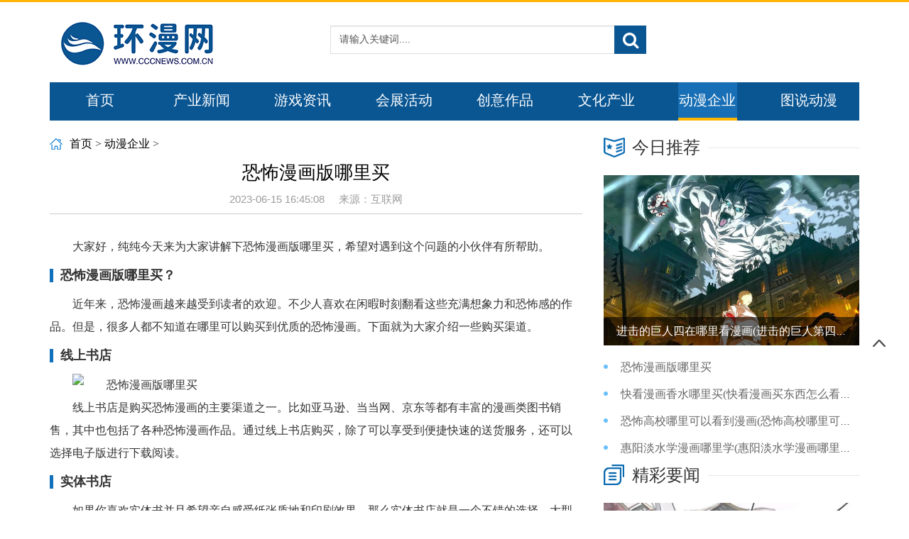

--- FILE ---
content_type: text/html
request_url: http://www.cccnews.com.cn/qiye/202306155600.html
body_size: 6494
content:
<!doctype html>
<html>
	<head>
		<meta charset="utf-8">
		<title>恐怖漫画版哪里买_环漫网</title>
		<meta name="keywords" content="恐怖,漫画,漫画版">
		<meta name="description" content="大家好，纯纯今天来为大家讲解下恐怖漫画版哪里买，希望对遇到这个问题的小伙伴有所帮助。恐怖漫画版哪里买？近年来，恐怖漫画越来越受到读者的欢迎。不少人喜欢在闲暇时刻">
		<meta name="viewport" content="width=device-width,initial-scale=1.0,maximum-scale=1.0,minimum-scale=1.0,user-scalable=no">
		<meta http-equiv="Cache-Control" content="no-transform" />
        <meta http-equiv="Cache-Control" content="no-siteapp" />
		<link href="/static/css/bootstrap.min.css" type="text/css" rel="stylesheet">
		<link href="/static/css/font-awesome.min.css" type="text/css" rel="stylesheet">
		<link href="/static/css/layui.css" rel="stylesheet">
		<link href="/static/css/base.css" type="text/css" rel="stylesheet">
		<script src="/static/js/jquery-3.3.1.min.js"></script>
		<script src="/static/js/bootstrap.min.js" type="text/javascript"></script>
		<script src="/static/js/common.js" type="text/javascript"></script>
		<link href="/static/css/news-detil.css" type="text/css" rel="stylesheet">
	</head>
	<body>
		<header>
			<div class="line-top" style="margin-bottom: 0;"></div>
			<div id="adTop" class="adTop"></div>
			<div class="main-top">
				<div class="container">
						<div class="col-md-4 col-sm-12">
							<div class="back visible-sm visible-xs">
								<a href="http://www.cccnews.com.cn"><i class="fa fa-home"></i></a>
							</div>
							<div class="navbar-right visible-sm visible-xs">

								<div id="userloginSM">
									<a href="#" title="注册"><i class="fa fa-pencil-square-o"></i></a>
									<a title="登录"><i class="fa fa-user-o"></i></a>
								</div>
							</div>
							<div class="title-pic"></div>
						</div>
						<div class="col-md-5 col-sm-12 hidden-xs">
							<div class="search">
								<form class="bs-example bs-example-form">
									<div class="input-group">
										<input type="text" class="form-control" name="searchKey" id="searchKey" value="请输入关键词....">
										<span class="input-group-btn">
											<button class="input-group-addon btn btn-default" type="button">
												<span class="fa fa-search"></span>
											</button>
										</span>
									</div>
								</form>
							</div>
						</div>
				</div>
			</div>
		</header>
		<div class="qr-code hidden-xs">
			<div class="dis-float">
				<a href="#">
					<div id="c" class="flo c"></div>
				</a>
			</div>
		</div>
		<div class="container">
			<nav class="navbar navbar-default" role="navigation">
				<div class="navbar-header">
					<span class="navbar-brand visible-xs"></span>
					<button type="button" class="navbar-toggle" data-toggle="collapse" data-target="#example-navbar-collapse">
						<span class="sr-only">切换导航</span>
						<span class="icon-bar"></span>
						<span class="icon-bar"></span>
						<span class="icon-bar"></span>
					</button>
				</div>
				<div class="navbar-collapse collapse" id="example-navbar-collapse">
					<ul class="nav navbar-nav">
						<li >
							<a href="http://www.cccnews.com.cn" target="">首页</a>
						</li>
																		<li >
							<a target="_blank" href="http://www.cccnews.com.cn/news/" title="产业新闻">产业新闻</a>
						</li>
												<li >
							<a target="_blank" href="http://www.cccnews.com.cn/zixun/" title="游戏资讯">游戏资讯</a>
						</li>
												<li >
							<a target="_blank" href="http://www.cccnews.com.cn/huizhan/" title="会展活动">会展活动</a>
						</li>
												<li >
							<a target="_blank" href="http://www.cccnews.com.cn/chuangyi/" title="创意作品">创意作品</a>
						</li>
												<li >
							<a target="_blank" href="http://www.cccnews.com.cn/wenhua/" title="文化产业">文化产业</a>
						</li>
												<li class="active">
							<a target="_blank" href="http://www.cccnews.com.cn/qiye/" title="动漫企业">动漫企业</a>
						</li>
												<li >
							<a target="_blank" href="http://www.cccnews.com.cn/photo/" title="图说动漫">图说动漫</a>
						</li>
																	</ul>
				</div>
			</nav>
		</div>
		<div class="container">
			<div class="row">
				<div class="col-md-8">
					<div class="dynamic-news">
						<div class="title title-noline homer-title">
							<div class="t-left">
								<span class="t-title t-homer"></span>
								<span class="homer-t"><a href="http://www.cccnews.com.cn">首页</a>&nbsp;&gt;&nbsp;<a href="http://www.cccnews.com.cn/qiye/">动漫企业</a> > </span>
							</div>
						</div>
						<!-- 文章标题 -->
						<div class="detil-new-title">
							<h1>恐怖漫画版哪里买</h1>
							<ul>
								<li>2023-06-15 16:45:08</li>
								<li>来源：互联网</li>
							</ul>
						</div>
						<div class="detil-new-cont" id="content">
							<p>大家好，纯纯今天来为大家讲解下恐怖漫画版哪里买，希望对遇到这个问题的小伙伴有所帮助。</p><h2>恐怖漫画版哪里买？</h2><p>近年来，恐怖漫画越来越受到读者的欢迎。不少人喜欢在闲暇时刻翻看这些充满想象力和恐怖感的作品。但是，很多人都不知道在哪里可以购买到优质的恐怖漫画。下面就为大家介绍一些购买渠道。</p><h2>线上书店</h2><p><img src="http://oss.fengying.com/499/manhua/dst_images/恐怖漫画版哪里买.png" alt="恐怖漫画版哪里买" title="恐怖漫画版哪里买"></p><p>线上书店是购买恐怖漫画的主要渠道之一。比如亚马逊、当当网、京东等都有丰富的漫画类图书销售，其中也包括了各种恐怖漫画作品。通过线上书店购买，除了可以享受到便捷快速的送货服务，还可以选择电子版进行下载阅读。</p><h2>实体书店</h2><p>如果你喜欢实体书并且希望亲自感受纸张质地和印刷效果，那么实体书店就是一个不错的选择。大型连锁书店如图书馆、文化用品店等都会有专门的漫画区域，并且会定期更新新出版的作品。</p><h2>二手市场</h2><p>对于经常收集漫画的朋友而言，在二手市场淘宝、闲鱼等平台上寻找已经下架或者罕见的作品也是一个不错的选择。虽然价格可能会比较高昂，但是如果你真正钟情于某个作者或者某个系列作品，这样也未尝不可。</p><h2>出版社直购</h2><p>最后一个建议是直接向相关出版社进行购买。例如著名恐怖漫画杂志《黑暗之家》就可以通过其官方网站进行订阅或者单册购买。通过此种方式既能保证正版商品质量，同时还能更好地支持作者和出版社运营。</p><p>以上便是关于恐怖漫画版哪里买的介绍，希望能对大家有所帮助！</p>						</div>
						<div class="detil-new-key">
    							<div class="entry-copyright">
    								郑重声明：本文版权归原作者所有，转载文章仅为传播更多信息之目的，如有侵权行为，请第一时间联系我们修改或删除，多谢。 
    							</div>
							</div>
						<div id="related">
							<h3>相关阅读</h3>
							<ul class="related_img">
                             
                            								<li>
								<a href="http://www.cccnews.com.cn/qiye/202306155580.html" target="_blank" title="惠与亚实漫画在哪里看(惠与亚实微博)">
								<img src="http://oss.fengying.com/499/manhua/dst_images/惠与亚实漫画在哪里看.png" alt="“惠与亚实漫画在哪里看(惠与亚实微博)" class="thumbnail">
								</a>
								<a href="http://www.cccnews.com.cn/qiye/202306155580.html" title="“惠与亚实漫画在哪里看(惠与亚实微博)" target="_blank">
								<h2>惠与亚实漫画在哪里看(惠与亚实微博)</h2>
								</a>
								</li>
																<li>
								<a href="http://www.cccnews.com.cn/wenhua/202306155579.html" target="_blank" title="快看里漫画哪里制作(快看怎么做漫画)">
								<img src="http://oss.fengying.com/499/manhua/dst_images/快看里漫画哪里制作.png" alt="“快看里漫画哪里制作(快看怎么做漫画)" class="thumbnail">
								</a>
								<a href="http://www.cccnews.com.cn/wenhua/202306155579.html" title="“快看里漫画哪里制作(快看怎么做漫画)" target="_blank">
								<h2>快看里漫画哪里制作(快看怎么做漫画)</h2>
								</a>
								</li>
																<li>
								<a href="http://www.cccnews.com.cn/chuangyi/202306155578.html" target="_blank" title="惊悚乐园漫画哪里能看(惊悚乐园动漫不更了怎么回事)">
								<img src="http://oss.fengying.com/499/manhua/dst_images/惊悚乐园漫画哪里能看.png" alt="“惊悚乐园漫画哪里能看(惊悚乐园动漫不更了怎么回事)" class="thumbnail">
								</a>
								<a href="http://www.cccnews.com.cn/chuangyi/202306155578.html" title="“惊悚乐园漫画哪里能看(惊悚乐园动漫不更了怎么回事)" target="_blank">
								<h2>惊悚乐园漫画哪里能看(惊悚乐园动漫不更了怎么回事)</h2>
								</a>
								</li>
																<li>
								<a href="http://www.cccnews.com.cn/huizhan/202306155577.html" target="_blank" title="拷贝漫画私信在哪里查看(拷贝漫画好用吗)">
								<img src="http://oss.fengying.com/499/manhua/dst_images/拷贝漫画私信在哪里查看.png" alt="“拷贝漫画私信在哪里查看(拷贝漫画好用吗)" class="thumbnail">
								</a>
								<a href="http://www.cccnews.com.cn/huizhan/202306155577.html" title="“拷贝漫画私信在哪里查看(拷贝漫画好用吗)" target="_blank">
								<h2>拷贝漫画私信在哪里查看(拷贝漫画好用吗)</h2>
								</a>
								</li>
																<li>
								<a href="http://www.cccnews.com.cn/zixun/202306155576.html" target="_blank" title="惠州哪里可以学画漫画(惠州专业画画培训哪家好)">
								<img src="http://oss.fengying.com/499/manhua/dst_images/惠州哪里可以学画漫画.png" alt="“惠州哪里可以学画漫画(惠州专业画画培训哪家好)" class="thumbnail">
								</a>
								<a href="http://www.cccnews.com.cn/zixun/202306155576.html" title="“惠州哪里可以学画漫画(惠州专业画画培训哪家好)" target="_blank">
								<h2>惠州哪里可以学画漫画(惠州专业画画培训哪家好)</h2>
								</a>
								</li>
																<li>
								<a href="http://www.cccnews.com.cn/news/202306155575.html" target="_blank" title="惠安哪里有漫画书店(惠安画画)">
								<img src="http://oss.fengying.com/499/manhua/dst_images/惠安哪里有漫画书店.png" alt="“惠安哪里有漫画书店(惠安画画)" class="thumbnail">
								</a>
								<a href="http://www.cccnews.com.cn/news/202306155575.html" title="“惠安哪里有漫画书店(惠安画画)" target="_blank">
								<h2>惠安哪里有漫画书店(惠安画画)</h2>
								</a>
								</li>
																<li>
								<a href="http://www.cccnews.com.cn/photo/202306155574.html" target="_blank" title="快递都去哪里了漫画(快递送哪去了)">
								<img src="http://oss.fengying.com/499/manhua/dst_images/快递都去哪里了漫画.png" alt="“快递都去哪里了漫画(快递送哪去了)" class="thumbnail">
								</a>
								<a href="http://www.cccnews.com.cn/photo/202306155574.html" title="“快递都去哪里了漫画(快递送哪去了)" target="_blank">
								<h2>快递都去哪里了漫画(快递送哪去了)</h2>
								</a>
								</li>
																<li>
								<a href="http://www.cccnews.com.cn/qiye/202306155573.html" target="_blank" title="惊奇先生漫画哪里更新(惊奇先生下拉6)">
								<img src="http://oss.fengying.com/499/manhua/dst_images/惊奇先生漫画哪里更新.png" alt="“惊奇先生漫画哪里更新(惊奇先生下拉6)" class="thumbnail">
								</a>
								<a href="http://www.cccnews.com.cn/qiye/202306155573.html" title="“惊奇先生漫画哪里更新(惊奇先生下拉6)" target="_blank">
								<h2>惊奇先生漫画哪里更新(惊奇先生下拉6)</h2>
								</a>
								</li>
								 
															</ul>
						</div>
						<div id="related">
							<h3>猜您喜欢</h3>
							<ul class="cnxh">
                             
                            								<li>
								<a href="http://www.cccnews.com.cn/wenhua/202306155572.html" title="“快看漫画账号在哪里查看(快看漫画会员账号密码怎么看)" target="_blank">快看漫画账号在哪里查看(快看漫画会员账号密码怎么看)</a>
								</li>          
                                								<li>
								<a href="http://www.cccnews.com.cn/chuangyi/202306155571.html" title="“护爱之剑漫画哪里看(守护之爱)" target="_blank">护爱之剑漫画哪里看(守护之爱)</a>
								</li>          
                                								<li>
								<a href="http://www.cccnews.com.cn/huizhan/202306155570.html" title="“惠阳淡水学漫画哪里好(惠阳淡水教育机构)" target="_blank">惠阳淡水学漫画哪里好(惠阳淡水教育机构)</a>
								</li>          
                                								<li>
								<a href="http://www.cccnews.com.cn/zixun/202306155569.html" title="“拷贝漫画解密工具在哪里(拷贝漫画官网密码)" target="_blank">拷贝漫画解密工具在哪里(拷贝漫画官网密码)</a>
								</li>          
                                								<li>
								<a href="http://www.cccnews.com.cn/news/202306155568.html" title="“快看漫画转盘抽奖在哪里(快看漫画抽奖活动)" target="_blank">快看漫画转盘抽奖在哪里(快看漫画抽奖活动)</a>
								</li>          
                                								<li>
								<a href="http://www.cccnews.com.cn/photo/202306155567.html" title="“扣扣漫画入口在哪里(扣扣漫画头像男生)" target="_blank">扣扣漫画入口在哪里(扣扣漫画头像男生)</a>
								</li>          
                                								<li>
								<a href="http://www.cccnews.com.cn/qiye/202306155566.html" title="“快看漫画预告哪里看(快看漫画漫剧在哪看)" target="_blank">快看漫画预告哪里看(快看漫画漫剧在哪看)</a>
								</li>          
                                								<li>
								<a href="http://www.cccnews.com.cn/wenhua/202306155565.html" title="“恐怖时代漫画从哪里看(恐怖时代激活妖魔)" target="_blank">恐怖时代漫画从哪里看(恐怖时代激活妖魔)</a>
								</li>          
                                								<li>
								<a href="http://www.cccnews.com.cn/chuangyi/202306155564.html" title="“恐龙漫画哪里有霸王龙的图(恐龙漫画恐龙王国图片)" target="_blank">恐龙漫画哪里有霸王龙的图(恐龙漫画恐龙王国图片)</a>
								</li>          
                                								<li>
								<a href="http://www.cccnews.com.cn/huizhan/202306155563.html" title="“快看漫画限时免费哪里看(快看漫画限免卡能看哪些漫画)" target="_blank">快看漫画限时免费哪里看(快看漫画限免卡能看哪些漫画)</a>
								</li>          
                                								<li>
								<a href="http://www.cccnews.com.cn/zixun/202306155562.html" title="“怀旧漫画哪里可以看全集(怀旧漫画哪里可以看全集啊)" target="_blank">怀旧漫画哪里可以看全集(怀旧漫画哪里可以看全集啊)</a>
								</li>          
                                								<li>
								<a href="http://www.cccnews.com.cn/news/202306155561.html" title="“惊悚游戏哪里下载好看漫画(惊悚游戏免费阅读)" target="_blank">惊悚游戏哪里下载好看漫画(惊悚游戏免费阅读)</a>
								</li>          
                                								<li>
								<a href="http://www.cccnews.com.cn/qiye/202306155560.html" title="“恐龙快打漫画哪里看(恐龙快打漫画哪里看全集)" target="_blank">恐龙快打漫画哪里看(恐龙快打漫画哪里看全集)</a>
								</li>          
                                								<li>
								<a href="http://www.cccnews.com.cn/wenhua/202306155559.html" title="“恐怖教育书店在哪里看漫画(恐怖教室阅读)" target="_blank">恐怖教育书店在哪里看漫画(恐怖教室阅读)</a>
								</li>          
                                								<li>
								<a href="http://www.cccnews.com.cn/chuangyi/202306155558.html" title="“拷贝漫画哪里能看(拷贝漫画哪里能看全集)" target="_blank">拷贝漫画哪里能看(拷贝漫画哪里能看全集)</a>
								</li>          
                                								<li>
								<a href="http://www.cccnews.com.cn/huizhan/202306155557.html" title="“拷贝漫画哪里看全集(拷贝漫画108)" target="_blank">拷贝漫画哪里看全集(拷贝漫画108)</a>
								</li>          
                                                                							</ul>
						</div>
					</div>
				</div>
							<div class="col-md-4">
					<div class="szxw">
						<div class="title">
							<div class="t-left">
								<span class="t-title t-zt t-zc"></span>
								<span class="new">今日推荐</span>
							</div>
						</div>
						<div class="project">
                                                        							<div class="image-scale-1 souc-pic" style="background-image: url(http://www.cccnews.com.cn/uploadfile/2023/0530/20230530054559480.jpg);">
								<div class="pic-caption">
									<span class="pic-title">
										<a href="http://www.cccnews.com.cn/news/202305301275.html" target="_blank" title="进击的巨人四在哪里看漫画(进击的巨人第四季播到漫画哪里)">进击的巨人四在哪里看漫画(进击的巨人第四季播到漫画哪里)</a>
									</span>
								</div>
								<a href="http://www.cccnews.com.cn/news/202305301275.html" target="_blank" title="进击的巨人四在哪里看漫画(进击的巨人第四季播到漫画哪里)">
									<div class="padd-pointer"></div>
								</a>
							</div>
																				</div>
						<div class="dist">
                         
                        							<div>
								<span>
									<a href="http://www.cccnews.com.cn/qiye/202306155600.html" target="_blank" title="恐怖漫画版哪里买">恐怖漫画版哪里买</a>
								</span>
							</div>
														<div>
								<span>
									<a href="http://www.cccnews.com.cn/wenhua/202306155599.html" target="_blank" title="快看漫画香水哪里买(快看漫画买东西怎么看物流)">快看漫画香水哪里买(快看漫画买东西怎么看物流)</a>
								</span>
							</div>
														<div>
								<span>
									<a href="http://www.cccnews.com.cn/chuangyi/202306155598.html" target="_blank" title="恐怖高校哪里可以看到漫画(恐怖高校哪里可以看到漫画全集)">恐怖高校哪里可以看到漫画(恐怖高校哪里可以看到漫画全集)</a>
								</span>
							</div>
														<div>
								<span>
									<a href="http://www.cccnews.com.cn/huizhan/202306155597.html" target="_blank" title="惠阳淡水学漫画哪里学(惠阳淡水学漫画哪里学的多)">惠阳淡水学漫画哪里学(惠阳淡水学漫画哪里学的多)</a>
								</span>
							</div>
														<div>
								<span>
									<a href="http://www.cccnews.com.cn/zixun/202306155596.html" target="_blank" title="拷贝漫画的广告下载在哪里(拷贝漫画app在哪下)">拷贝漫画的广告下载在哪里(拷贝漫画app在哪下)</a>
								</span>
							</div>
														<div>
								<span>
									<a href="http://www.cccnews.com.cn/news/202306155595.html" target="_blank" title="恐怖漫画书在哪里(漫画恐怖)">恐怖漫画书在哪里(漫画恐怖)</a>
								</span>
							</div>
														<div>
								<span>
									<a href="http://www.cccnews.com.cn/photo/202306155594.html" target="_blank" title="恐龙漫画在哪里看呀(恐龙漫画书免费观看)">恐龙漫画在哪里看呀(恐龙漫画书免费观看)</a>
								</span>
							</div>
														<div>
								<span>
									<a href="http://www.cccnews.com.cn/qiye/202306155593.html" target="_blank" title="快看里面的漫画哪里有资源(快看漫画在哪里看)">快看里面的漫画哪里有资源(快看漫画在哪里看)</a>
								</span>
							</div>
														<div>
								<span>
									<a href="http://www.cccnews.com.cn/wenhua/202306155592.html" target="_blank" title="惠阳接漫画睫毛哪里好点(惠州美睫培训学校)">惠阳接漫画睫毛哪里好点(惠州美睫培训学校)</a>
								</span>
							</div>
														<div>
								<span>
									<a href="http://www.cccnews.com.cn/chuangyi/202306155591.html" target="_blank" title="快看漫画里心愿在哪里(快看漫画心愿蛋活动时间)">快看漫画里心愿在哪里(快看漫画心愿蛋活动时间)</a>
								</span>
							</div>
																				</div>
					</div>
					<div class="zt">
						<div class="title">
							<div class="t-left">
								<span class="t-title t-zt"></span>
								<span class="new">精彩要闻</span>
							</div>
						</div>
						<div class="project">
                                                							<div class="image-scale-1 souc-pic" style="background-image: url(http://www.cccnews.com.cn/uploadfile/2023/0530/20230530054505142.jpg);">
								<div class="pic-caption">
									<span class="pic-title">
										<a href="http://www.cccnews.com.cn/chuangyi/202305301244.html" target="_blank" title="镜面骑士哪里可以看漫画(假面骑士镜飞彩图片)">镜面骑士哪里可以看漫画(假面骑士镜飞彩图片)</a>
									</span>
								</div>
								<a href="http://www.cccnews.com.cn/chuangyi/202305301244.html" target="_blank" title="镜面骑士哪里可以看漫画(假面骑士镜飞彩图片)">
									<div class="padd-pointer"></div>
								</a>
							</div>
																				</div>
						<div class="dist zt-d">
                             
                            							<div>
								<span>
									<a href="http://www.cccnews.com.cn/huizhan/202306155590.html" target="_blank" title="快递骑士漫画在哪里看(快递骑士下载)">快递骑士漫画在哪里看(快递骑士下载)</a>
								</span>
							</div>
														<div>
								<span>
									<a href="http://www.cccnews.com.cn/zixun/202306155589.html" target="_blank" title="恐怖有声漫画哪里有素材(恐怖有声)">恐怖有声漫画哪里有素材(恐怖有声)</a>
								</span>
							</div>
														<div>
								<span>
									<a href="http://www.cccnews.com.cn/news/202306155588.html" target="_blank" title="怀集哪里有学漫画班(怀集有哪些教育机构)">怀集哪里有学漫画班(怀集有哪些教育机构)</a>
								</span>
							</div>
														<div>
								<span>
									<a href="http://www.cccnews.com.cn/photo/202306155587.html" target="_blank" title="怀化哪里有漫画卖(怀化哪里有画材卖)">怀化哪里有漫画卖(怀化哪里有画材卖)</a>
								</span>
							</div>
														<div>
								<span>
									<a href="http://www.cccnews.com.cn/qiye/202306155586.html" target="_blank" title="恐怖木偶哪里看漫画全集(恐怖木偶大结局)">恐怖木偶哪里看漫画全集(恐怖木偶大结局)</a>
								</span>
							</div>
														<div>
								<span>
									<a href="http://www.cccnews.com.cn/wenhua/202306155585.html" target="_blank" title="快读小说漫画在哪里看(快读小说漫画在哪里看啊)">快读小说漫画在哪里看(快读小说漫画在哪里看啊)</a>
								</span>
							</div>
														<div>
								<span>
									<a href="http://www.cccnews.com.cn/chuangyi/202306155584.html" target="_blank" title="惠州漫画睫毛店地址在哪里(惠州漫展在哪里)">惠州漫画睫毛店地址在哪里(惠州漫展在哪里)</a>
								</span>
							</div>
														<div>
								<span>
									<a href="http://www.cccnews.com.cn/huizhan/202306155583.html" target="_blank" title="拷贝漫画搜索在哪里(拷贝漫画app怎么搜索)">拷贝漫画搜索在哪里(拷贝漫画app怎么搜索)</a>
								</span>
							</div>
														<div>
								<span>
									<a href="http://www.cccnews.com.cn/zixun/202306155582.html" target="_blank" title="恐龙漫画哪里看(恐龙漫画全集)">恐龙漫画哪里看(恐龙漫画全集)</a>
								</span>
							</div>
														<div>
								<span>
									<a href="http://www.cccnews.com.cn/news/202306155581.html" target="_blank" title="快看漫画魔法水在哪里(漫画魔法书)">快看漫画魔法水在哪里(漫画魔法书)</a>
								</span>
							</div>
																				</div>
					</div>
					<div class="news-det-gov">
						<div class="title">
							<div class="t-left">
								<span class="t-title t-zc"></span>
								<span class="new">热门文章</span>
							</div>
						</div>
						<div class="gov">
                                                        							<div>
								<span>
									<a href="http://www.cccnews.com.cn/qiye/202306093833.html" target="_blank" title="火影福利的漫画哪里看(火影忍者中福利)">火影福利的漫画哪里看(火影忍者中福利)</a>
								</span>
							</div>
														<div>
								<span>
									<a href="http://www.cccnews.com.cn/qiye/202306042100.html" target="_blank" title="花吻在上漫画哪里看">花吻在上漫画哪里看</a>
								</span>
							</div>
														<div>
								<span>
									<a href="http://www.cccnews.com.cn/qiye/202305301166.html" target="_blank" title="降世神通漫画可以在哪里买">降世神通漫画可以在哪里买</a>
								</span>
							</div>
														<div>
								<span>
									<a href="http://www.cccnews.com.cn/qiye/202306093613.html" target="_blank" title="甲醛哪里有孩子漫画(甲醛在哪儿)">甲醛哪里有孩子漫画(甲醛在哪儿)</a>
								</span>
							</div>
														<div>
								<span>
									<a href="http://www.cccnews.com.cn/qiye/202306083386.html" target="_blank" title="皇家仆人漫画哪里(皇家仆人漫画完整整)">皇家仆人漫画哪里(皇家仆人漫画完整整)</a>
								</span>
							</div>
														<div>
								<span>
									<a href="http://www.cccnews.com.cn/qiye/20230530328.html" target="_blank" title="黑卡漫画到小说哪里(黑卡漫画完结)">黑卡漫画到小说哪里(黑卡漫画完结)</a>
								</span>
							</div>
														<div>
								<span>
									<a href="http://www.cccnews.com.cn/qiye/202306042193.html" target="_blank" title="绝世唐门哪里看得最多漫画(在哪里可以看到绝世唐门漫画)">绝世唐门哪里看得最多漫画(在哪里可以看到绝世唐门漫画)</a>
								</span>
							</div>
														<div>
								<span>
									<a href="http://www.cccnews.com.cn/qiye/202306124573.html" target="_blank" title="汉化版漫画在哪里看全集(汉化版漫画在哪里看全集啊)">汉化版漫画在哪里看全集(汉化版漫画在哪里看全集啊)</a>
								</span>
							</div>
														<div>
								<span>
									<a href="http://www.cccnews.com.cn/qiye/202306042326.html" target="_blank" title="肯德基漫画西游哪里有卖(肯德基广告西游记加快版)">肯德基漫画西游哪里有卖(肯德基广告西游记加快版)</a>
								</span>
							</div>
														<div>
								<span>
									<a href="http://www.cccnews.com.cn/qiye/20230530860.html" target="_blank" title="黑白恋人在哪里看漫画(黑白恋人在哪里看漫画啊)">黑白恋人在哪里看漫画(黑白恋人在哪里看漫画啊)</a>
								</span>
							</div>
																				</div>
					</div>
					<div class="news-det-gov">
						<div class="title">
							<div class="t-left">
								<span class="t-title t-zc t-ck"></span>
								<span class="new">随机推荐</span>
							</div>
						</div>
						<div class="gov">
                                                        							<div>
								<span>
									<a href="http://www.cccnews.com.cn/qiye/202306062753.html" target="_blank" title="精子侠漫画原版哪里看">精子侠漫画原版哪里看</a>
								</span>
							</div>
														<div>
								<span>
									<a href="http://www.cccnews.com.cn/qiye/202306155386.html" target="_blank" title="教育漫画在哪里可以看全集(教育漫画在哪里可以看全集视频)">教育漫画在哪里可以看全集(教育漫画在哪里可以看全集视频)</a>
								</span>
							</div>
														<div>
								<span>
									<a href="http://www.cccnews.com.cn/qiye/20230530888.html" target="_blank" title="韩国漫画在哪里看知乎(韩国漫画在哪里看知乎全集)">韩国漫画在哪里看知乎(韩国漫画在哪里看知乎全集)</a>
								</span>
							</div>
														<div>
								<span>
									<a href="http://www.cccnews.com.cn/qiye/202306114253.html" target="_blank" title="火影九尾娘化漫画哪里有(九尾娘化图)">火影九尾娘化漫画哪里有(九尾娘化图)</a>
								</span>
							</div>
														<div>
								<span>
									<a href="http://www.cccnews.com.cn/qiye/202306052633.html" target="_blank" title="禁播的漫画哪里能看(被禁的漫画怎么看)">禁播的漫画哪里能看(被禁的漫画怎么看)</a>
								</span>
							</div>
														<div>
								<span>
									<a href="http://www.cccnews.com.cn/qiye/202306073160.html" target="_blank" title="皇家执事漫画哪里可以看(皇家执事漫画在哪个漫画app可以看)">皇家执事漫画哪里可以看(皇家执事漫画在哪个漫画app可以看)</a>
								</span>
							</div>
														<div>
								<span>
									<a href="http://www.cccnews.com.cn/qiye/202306052553.html" target="_blank" title="看漫画在哪里看免费的(在哪里看漫画免费哪个软件)">看漫画在哪里看免费的(在哪里看漫画免费哪个软件)</a>
								</span>
							</div>
														<div>
								<span>
									<a href="http://www.cccnews.com.cn/qiye/202306042066.html" target="_blank" title="胶衣人漫画哪里看(胶衣cos各种哔哩图片)">胶衣人漫画哪里看(胶衣cos各种哔哩图片)</a>
								</span>
							</div>
														<div>
								<span>
									<a href="http://www.cccnews.com.cn/qiye/202306083340.html" target="_blank" title="画漫画往哪里发(漫画作品发在哪个平台)">画漫画往哪里发(漫画作品发在哪个平台)</a>
								</span>
							</div>
														<div>
								<span>
									<a href="http://www.cccnews.com.cn/qiye/202306083360.html" target="_blank" title="画漫画哪里培训好点(学画漫画培训班)">画漫画哪里培训好点(学画漫画培训班)</a>
								</span>
							</div>
																				</div>
					</div>
				</div>			</div>
		</div>
			<div class="base">
			<div class="container">
				<div class="message">
					<div class="about">
						<ul>
							<li><a href="#" target="_blank">关于我们</a></li>
							<li><a href="#" target="_blank">法律声明</a></li>
							<li><a href="#" target="_blank">联系我们</a></li>
							<li><a href="#" target="_blank">咨询与建议</a></li>
						</ul>
					</div>
					<div class="two">
						<ul>
							<li>Copyright ©2023 <a href="http://www.cccnews.com.cn" target="_blank">环漫网</a> All Rights Reserved</li>
						</ul>
					</div>
				</div>
			</div>
		</div>
     <script>
    (function(){
        var bp = document.createElement('script');
        var curProtocol = window.location.protocol.split(':')[0];
        if (curProtocol === 'https') {
            bp.src = 'http://zz.bdstatic.com/linksubmit/push.js';
        }
        else {
            bp.src = 'http://push.zhanzhang.baidu.com/push.js';
        }
        var s = document.getElementsByTagName("script")[0];
        s.parentNode.insertBefore(bp, s);
    })();
</script>	<script defer src="https://static.cloudflareinsights.com/beacon.min.js/vcd15cbe7772f49c399c6a5babf22c1241717689176015" integrity="sha512-ZpsOmlRQV6y907TI0dKBHq9Md29nnaEIPlkf84rnaERnq6zvWvPUqr2ft8M1aS28oN72PdrCzSjY4U6VaAw1EQ==" data-cf-beacon='{"version":"2024.11.0","token":"7bdfdc669bed4f65b12e7511aa8cb7bc","r":1,"server_timing":{"name":{"cfCacheStatus":true,"cfEdge":true,"cfExtPri":true,"cfL4":true,"cfOrigin":true,"cfSpeedBrain":true},"location_startswith":null}}' crossorigin="anonymous"></script>
</body>
</html>

--- FILE ---
content_type: text/css
request_url: http://www.cccnews.com.cn/static/css/base.css
body_size: 5697
content:
html{height:100%}
textarea{resize:none}
.clearfix::after,.clearfix::before{content:"";display:block;width:0;height:0}
.clearfix::after{clear:both}
.hot ul{list-style:none}
ul{margin-top:0;margin-bottom:10px}
a{text-decoration:none;color:#000}
a:active,a:hover{text-decoration:none;cursor:pointer;outline:0;color:#029bdf;text-decoration:none!important}
@media (max-width:992px){header .back{float:left}
header .back i{float:left;height:30px;line-height:30px;font-size:22px;color:#888}
header .navbar-right{overflow:hidden;float:right}
header .navbar-right a{float:right;margin-right:20px;height:30px;line-height:30px;font-size:18px;color:#888}
header .navbar-right a>i{line-height:30px}
header .navbar-right a:first-child{margin-right:5px}
}
.i-username{background:url(../images/username.png) no-repeat;background-size:100% 100%}
.i-password{background:url(../images/password.png) no-repeat;background-size:100% 100%}
.i-collection{background:url(../images/collection.png) no-repeat;background-size:100% 100%}
.i-history{background:url(../images/history.png) no-repeat;background-size:100% 100%}
.i-install{background:url(../images/install.png) no-repeat;background-size:100% 100%}
.i-article{background:url(../images/article.png) no-repeat;background-size:100% 100%}
.i-record{background:url(../images/record.png) no-repeat;background-size:100% 100%}
.line-top{height:3px;background-color:#ffb400}
.title-logo{float:left;margin:14px 0;height:39px;width:70px;background:url(../images/logo.png) no-repeat;width:70px}
.title-pic{margin-top:-6px;width:100%;height:63px;background:url(../images/logobig.png) no-repeat left}
.title-button{height:40px;float:right}
.title-button-login{width:130px}
.title-button .button{text-decoration:none;float:left;padding-top:10px;text-align:center;height:100%;color:#888;margin:0 0 0 20px}
.title-button .olderVersion{width:80px;border-radius:2px;background-color:#1db5a8;color:#fff;margin-left:15px}
@media (max-width:1200px){.title-button .olderVersion{margin-top:5px;padding-top:5px;width:63px;height:30px}
}
.title-button .button-login{width:100%}
.title-button .button:hover{color:#0078e7}
.title-button .olderVersion:hover{color:#fff}
.title-button .button>i{margin-right:4px}
.button>span{font-size:13px}
.search{margin:0;padding:0}
.input-group .form-control{border-radius:0;height:40px;border-left:1px solid #dedede;border-top:1px solid #dedede;border-bottom:1px solid #dedede}
.input-group .btn{border-radius:0;width:45px;height:40px;border:none;color:#fff;font-size:16px;background-color:#4fb9e6}
.input-group .input-group-addon{margin:0;padding:0;background-color:#0a5693;border:none;color:#fff;font-size:24px}
.hot{font-size:14px;font-family:'microsoft yahei'}
.hot span{float:left;line-height:12px}
.hot ul{list-style:none}
.hot li{float:left;border-right:1px solid #999;padding-right:10px;padding-left:10px;height:14px;line-height:14px}
.hot li>a{color:#000}
.hot ul :first-child{padding-left:0}
.hot ul :last-child{padding-right:0;border-right:0 solid #999}
@media (min-width:768px) and (max-width:991px){.title-button{width:100%;height:40px;background-color:#fff;float:left;border:none;text-align:center}
.title-pic{margin:0;margin-bottom:10px;height:30px;background:url(../images/logokepuSmall.png) no-repeat center}
}
@media (min-width:479px) and (max-width:767px){.title-pic{overflow:hidden;margin:0;margin-bottom:10px;width:auto;height:30px;background:url(../images/logokepuSmall.png) no-repeat center}
}
@media (max-width:479px){.title-pic{overflow:hidden;margin:0;margin-bottom:10px;width:auto;height:30px;background:url(../images/logokepuSmall.png) no-repeat center}
}
.main-top{padding-top:33px}
@media (max-width:992px){.main-top{padding-top:10px}
}
.navbar{margin-top:23px;background-color:#0a5693;border:none;padding:0;border-radius:0}
.navbar-default{margin-bottom:23px;height:auto;min-height:0}
.navbar-default .collapse{margin:0;padding:0}
.navbar-collapse{margin:0;padding:0;width:100%}
.collapse .nav{display:flex;width:100%}
@media (max-width:767px){.collapse .nav{display:block}
}
.navbar-default .navbar-header .navbar-brand{color:#fff}
.navbar-default .navbar-nav>li{flex:1;padding:0 30px;text-align:center}
@media (max-width:1200px){.navbar-default .navbar-nav>li{padding:0 24px}
}
@media (max-width:992px){.navbar-default .navbar-nav>li{padding:0 12px}
}
.navbar-default .navbar-nav>li>a{padding:15px 0;border-bottom:4px solid transparent;box-sizing:border-box;-webkit-box-sizing:border-box;color:#fff;font-size:20px;font-family:'microsoft yahei'}
@media (max-width:992px){.navbar-default .navbar-nav>li>a{padding:5px 0;border-bottom:2px solid transparent;font-size:18px;line-height:20px}
}
.navbar-default .navbar-nav>li>a:focus,.navbar-default .navbar-nav>li>a:hover{border-bottom-color:#ffb400;background-color: #186fb5;color:#fff}
.navbar-default .navbar-nav>.active>a,.navbar-default .navbar-nav>.active>a:focus,.navbar-default .navbar-nav>.active>a:hover{border-bottom-color:#ffb400;color:#fff;background-color:#186fb5}
.navbar-brand{position:absolute;z-index:50;display:none;width:150px;font-size:18px;text-decoration:none;font-weight:700;font-family:'microsoft yahei'}
.navbar-default .navbar-toggle{border-color:#fff}
.navbar-default .navbar-toggle:focus,.navbar-default .navbar-toggle:hover{background-color:#fff}
.navbar-default .navbar-toggle .icon-bar{background-color:#fff}
.navbar-default .navbar-toggle:focus .icon-bar,.navbar-default .navbar-toggle:hover .icon-bar{background-color:#0078e7}
.son-nav{margin-bottom:50px;background-color:#c2ebff}
.son-nav>ul{overflow:hidden;padding:0;margin:0;height:43px;list-style:none}
@media (max-width:992px){.son-nav>ul{height:30px}
}
.son-nav>ul>li{float:left;min-width:70px;height:43px;text-align:center}
@media (max-width:992px){.son-nav>ul>li{min-width:0;height:30px}
}
.son-nav>ul>li>a{display:block;padding:0 20px;line-height:43px;color:#094078}
@media (max-width:992px){.son-nav>ul>li>a{padding:0 10px;line-height:30px}
}
.son-nav>ul .son-nav-pic{width:191px;background:url(../images/son-nav.png) no-repeat}
@media (max-width:992px){.son-nav>ul .son-nav-pic{width:133px;background-image:url(../images/son-nav-l.png)}
}
.son-nav>ul>li>a:hover{color:#fff}
.navbar-nav{margin:0 0}
@media (max-width:767px){.main-top{padding-top:10px}
.navbar{margin-top:0;margin:0 -15px}
.navbar-default{margin-bottom:10px}
.son-nav{margin:0 -15px}
}
.carousel{height:100%;width:100%}
.carousel-inner{height:100%;width:100%}
.carousel-inner .item{height:100%;width:100%;background-color:#eee;background-image:url(../images/noPicture.jpg);background-size:cover;text-align:center;background-repeat:no-repeat;background-position:center;overflow:hidden}
.item>a{display:block;height:100%;width:100%}
@media (min-width:1200px){.navbar-toggle{display:none}
}
.carousel-indicators{margin-bottom:25px;letter-spacing:10px;-webkit-user-select:none;-moz-user-select:none;-ms-user-select:none;user-select:none}
.carousel-indicators li{border:none;height:12px;width:12px;background-color:#fff}
.carousel-indicators li.active{margin:1px;height:12px;width:12px;background-color:#ffb400}
.carousel-control.left,.carousel-control.right{width:40px;height:40px;top:45%;background:0 0;background-color:rgba(7,17,27,.6);font-size:64px;line-height:30px}
.carousel-caption{overflow:hidden;white-space:nowrap;text-overflow:ellipsis;position:absolute;padding:0;padding-left:16px;margin:0;left:0;bottom:0;width:100%;text-align:left;font-size:18px;background-color:rgba(0,0,0,.6)}
.carousel-caption .carousel-title>a{position:relative;color:#fff;font-size:18px;line-height:47px;font-family:'microsoft yahei'}
@media (max-width:992px){.carousel-caption .carousel-title>a{font-size:16px;line-height:30px}
}
.title{position:relative;height:30px;margin-bottom:24px;background:url(../images/t-line.png) repeat-x 0 15px}
.title-noline{background:0 0}
.title .new{padding-right:10px;overflow:hidden;white-space:nowrap;text-overflow:ellipsis;max-width:92%;line-height:30px;height:30px;font-size:24px;color:#333;float:left;font-family:'microsoft yahei'}
.title .t-left{float:left;max-width:98%;background-color:#fff}
.title .t-right>a{font-family:'microsoft yahei';font-size:14px;line-height:30px;float:right;color:#7b7878;background-color:#fff;padding-left:10px}
.title .t-right>a:hover{color:#0568b0}
.t-left .t-title{height:30px;width:40px;float:left;background-repeat:no-repeat;background-size:30px 30px;background-position:left}
@media (max-width:992px){.t-left .t-title{height:20px;width:30px;background-size:20px 20px}
}
.t-left .t-zt{background-image:url(../images/t-zt.png)}
.t-left .t-zc{background-image:url(../images/t-zc.png)}
.t-left .t-class{background-image:url(../images/t-class.png)}
.t-left .t-zb{background-image:url(../images/t-zb.png)}
.t-left .t-video{background-image:url(../images/t-video.png)}
.t-left .t-jlp{background-image:url(../images/t-jlp.png)}
.t-left .t-famous{background-image:url(../images/t-famous.png)}
.t-left .t-news{background-image:url(../images/t-news.png)}
.t-left .t-zp{background-image:url(../images/t-zp.png)}
.t-left .t-micro{background-image:url(../images/t-micro.png)}
.t-left .t-hp{background-image:url(../images/t-hp.png)}
.t-left .t-school{background-image:url(../images/t-school.png)}
.t-left .t-home{background-image:url(../images/t-home.png)}
.t-left .t-ck{background-image:url(../images/t-ck.png)}
.t-left .t-book{background-image:url(../images/t-book.png)}
.t-left .t-base{background-image:url(../images/t-base.png)}
.t-left .t-town{background-image:url(../images/t-town.png)}
.t-left .t-dnew{background-image:url(../images/t-dnew.png)}
.t-left .t-paper{background-image:url(../images/t-paper.png)}
.t-left .t-anecdote{background-image:url(../images/t-anecdote.png)}
.t-left .t-QA{background-image:url(../images/t-QA.png)}
.t-left .t-ds{background-image:url(../images/t-ds.png)}
.t-left .t-homer{background-image:url(../images/homer.png)}
@media (max-width:767px){.title{height:20px;margin-bottom:10px;background:url(../images/t-line.png) repeat-x 0 10px}
.title .new{padding-right:4px;line-height:20px;font-size:18px}
.title .t-right>a{font-size:14px;line-height:20px}
}
@media (max-width:479px){.title .new{max-width:86%}
}
.homer-title{height:18px;margin-bottom:18px;background:0 0}
.homer-title .t-left .t-title{height:20px;width:28px;float:left;background-repeat:no-repeat;background-size:18px 16px;background-position:left}
.homer-title .t-left .homer-t{padding-right:10px;line-height:20px;height:20px;font-size:16px;color:#333;float:left;font-family:'microsoft yahei'}
@media (max-width:767px){.homer-title .t-left .homer-t{padding-right:4px}
}
.image-scale-1{width:100%;padding-top:66.6666666666666666666%;background-color:#eee;background-image:url(../images/noPicture.jpg);background-size:cover;text-align:center;background-repeat:no-repeat;background-position:center;overflow:hidden}
.image-scale-2{height:0;width:100%;padding-top:56.25%;background-color:#eee;background-image:url(../images/noPicture.jpg);background-size:cover;text-align:center;background-repeat:no-repeat;background-position:center;overflow:hidden}
.padd-pointer{position:absolute;bottom:0;left:0;top:0;width:100%;height:100%}
.digital{margin-bottom:24px;padding-top:122%;border:1px solid #d2d2d2;overflow:hidden;width:100%;height:0;background-repeat:no-repeat;background-size:contain;background-position:center}
.zt{position:relative;width:100%;margin-bottom:30px}
@media (max-width:767px){.zt{margin-bottom:0}
}
.index-zt{margin-bottom:5px}
.szxw .project,.zt .project{position:relative;margin-bottom:6px;height:auto;width:100%}
.szxw .pic-caption .pic-title>a{font-size:16px}
.project .section-special-wrapper{width:100%;height:100%}
.special-caption{position:absolute;left:0;bottom:0;overflow:hidden;white-space:nowrap;text-overflow:ellipsis;padding:0 16px;margin:0;width:100%;font-size:16px;font-family:'microsoft yahei';background-color:rgba(0,0,0,.6);color:#fff}
@media (max-width:767px){.special-caption{padding:0 6px}
}
.special-caption .special-title>a{position:relative;color:#fff;font-size:16px;line-height:32px}
.news-det-gov .title{margin-bottom:15px}
@media (max-width:767px){.news-det-gov .title{margin-bottom:10px}
}
.gov{width:100%;margin-bottom:20px}
@media (max-width:767px){.gov{margin-bottom:15px}
}
.gov div{overflow:hidden;white-space:nowrap;text-overflow:ellipsis;background-color:transparent;border-bottom:1px solid #e9e8e8}
.gov div span>a{color:#666;font-size:16px;background-image:url(../images/gov.png);background-repeat:no-repeat;background-position:0 4px;padding-left:24px;line-height:48px}
@media (max-width:767px){.gov div span>a{padding-left:16px;line-height:30px}
}
.gov div span>a:hover{color:#0568b0}
.dist{width:100%;margin-top:12px;margin-bottom:12px;overflow:hidden}
@media (max-width:767px){.dist{margin-top:0;margin-bottom:10px}
}
.dist div{overflow:hidden;white-space:nowrap;text-overflow:ellipsis}
.dist div>span{padding-right:10px;position:relative;background-image:url(../images/cir.png);background-repeat:no-repeat;background-position:0 4px;line-height:38px;padding-left:24px}
@media (max-width:767px){.dist div>span{line-height:30px;padding-left:16px}
}
.dist div>span>a{color:#666;font-size:16px;font-family:'microsoft yahei'}
.dist div>span>a:hover{color:#0568b0}
.zt-d{margin-bottom:0}
.zbwsp{width:100%;margin-bottom:28px}
@media (max-width:767px){.zbwsp{margin-bottom:10px}
}
.zbwsp div{padding-left:34px;line-height:38px;overflow:hidden;white-space:nowrap;text-overflow:ellipsis;background-image:url(../images/v7.png);background-position:0 center;background-repeat:no-repeat}
.zbwsp div span>a{color:#666;font-size:16px;font-family:'microsoft yahei'}
@media (max-width:767px){.zbwsp div{padding-left:24px;line-height:30px}
}
.zbwsp div span>a:hover{color:#0568b0}
.zbwsp.jlp-index{margin:0}
.zbwsp.jlp-index div span>a{line-height:42px}
@media (max-width:767px){.zbwsp.jlp-index div span>a{line-height:30px}
}
.media-v{position:relative;margin-bottom:30px}
@media (max-width:767px){.media-v{margin-bottom:10px}
}
.media-object-v{background-image:url(../images/v1.png)}
.media-body-v{overflow:hidden;white-space:nowrap;text-overflow:ellipsis;height:35px}
.media-body-v>a{line-height:30px;font-size:16px;font-family:'microsoft yahei';color:#000}
.media-body-v>a:hover{color:#0568b0}
.more-v{height:240px}
.video1{background-image:url(../images/v1.png)}
.video2{background-image:url(../images/v2.png)}
.video3{background-image:url(../images/v3.png)}
.live-caption{position:absolute;overflow:hidden;white-space:nowrap;text-overflow:ellipsis;padding-left:48px;padding-right:16px;bottom:0;width:100%;height:40px;background-color:rgba(0,0,0,.6);text-align:left;background-image:url(../images/play.png);background-repeat:no-repeat;background-position:10px 5px;color:#fff}
.live-caption .live-title>a{position:relative;color:#fff;font-size:18px;line-height:40px;font-family:'microsoft yahei'}
.pic-caption{overflow:hidden;white-space:nowrap;text-overflow:ellipsis;position:absolute;bottom:0;padding-left:18px;padding-right:16px;width:100%;height:40px;background-color:rgba(0,0,0,.6);text-align:left!important;color:#fff}
.pic-caption .pic-title>a{position:relative;color:#fff;font-size:18px;line-height:40px;font-family:'microsoft yahei'}
@media (min-width:479px) and (max-width:767px){.live-caption .live-title>a{font-size:16px}
.pic-caption .pic-title>a{font-size:16px}
}
@media (max-width:479px){.live-caption{padding-left:30px;padding-right:6px;height:30px;background-repeat:no-repeat;background-size:20px 20px;background-position:5px 5px}
.live-caption .live-title>a{position:relative;color:#fff;font-size:16px;line-height:30px}
.pic-caption{padding-left:6px;padding-right:6px;height:30px}
.pic-caption .pic-title>a{font-size:16px;line-height:30px}
}
.advertising{overflow:hidden;margin-bottom:20px}
@media (max-width:479px){.advertising{margin-bottom:10px}
}
.advertising>a>img{width:100%}
.base{position:relative;width:100%;background-color:#393939;list-style:none;padding-top:32px;font-family:'microsoft yahei';margin-top:30px;padding-bottom:20px}
.base a{color:#e1e1e1;font-size:16px}
.base a:active,.base a:hover{color:#0568b0}
.base .one{padding-bottom:15px;margin-bottom:49px;border-bottom:1px solid #e1e1e1;position:relative;color:#fff}
.one .link{margin-bottom:21px}
.one .link>span{font-size:18px;font-family:'microsoft yahei'}
.one>ul{padding:0;margin:0;margin-right:42px}
.one>ul>li{height:14px;line-height:14px;display:inline-block;padding:0;margin:0;border-right:1px solid #e1e1e1;padding-left:2px;padding-right:6px;margin-bottom:17px}
.one>ul>li:last-child{border:none}
.one>ul>li>a{color:#e1e1e1;font-size:16px}
.one>ul>li>a:active,.one>ul>li>a:hover{color:#0568b0}
.base .about{position:relative;color:#e1e1e1;margin-bottom:15px}
.base .about ul{padding:0;margin:0}
.base .about ul>li{height:16px;line-height:16px;display:inline-block;margin-bottom:10px;padding-left:3px;padding-right:7px;border-right:2px solid #e1e1e1}
.base .about ul>li>a{color:#e1e1e1;font-size:18px}
.base .about ul>li>a:active,.base .about ul>li>a:hover{color:#0568b0}
.base .about ul>li:last-child{border-right:0 solid #fff}
.base .two{position:relative;color:#e1e1e1;margin-bottom:15px}
.base .two ul{padding:0;margin:0}
.base .two ul>li{display:inline-block;margin-right:10px;font-size:16px}
.base .three{position:relative;color:#e1e1e1}
.base .three ul{padding:0;margin:0}
.base .three ul>li{display:inline-block;margin-right:16px;font-size:16px}
.message{margin:auto;width:100%;text-align:center;display:inline-block}
.biao-bot{margin-top:20px;width:100%;text-align:center;padding-left:256px}
.biao-bot-1{width:56px;height:68px;margin-right:24px;display:inline-block;background:url(../images/bott1.png) no-repeat left}
.biao-bot-2{width:110px;height:68px;display:inline-block;background:url(../images/bott2.png) no-repeat left center}
.biao-bot-3{width:121px;height:132px;float:right;margin-top:-27px;margin-right:14px;display:inline-block;background:url(../images/microblog.png) no-repeat center center}
.biao-bot-4{width:121px;height:132px;float:right;margin-top:-27px;display:inline-block;background:url(../images/wechat.png) no-repeat center center}
.base .four{position:relative;width:56px;height:91px;display:inline;margin-left:12px;margin-right:12px}
.four img{margin-top:23px}
.base .five{position:relative;height:91px;width:110px;display:inline;margin-left:12px;margin-right:12px}
.five img{margin-top:23px}
.bottpic{width:300px;margin:auto}
.code{position:relative}
.code .six{position:relative;width:121px;height:132px;margin-left:8px;float:right;margin-top:-110px}
.master-count a{color:#393939}
.master-count a:hover{color:#e1e1e1}
@media (min-width:768px) and (max-width:992px){.code{width:100%;text-align:center;margin:auto;margin-top:20px}
.code .six{position:relative;display:inline;width:121px;height:132px;float:none;margin:auto;margin-top:10px;margin-right:10px}
.base .about ul>li{height:12px;line-height:12px;magin-bottom:6px;border-right:1px solid #e1e1e1}
.base .about ul>li>a{font-size:14px}
.base .two ul>li{margin-right:6px;font-size:14px}
.base .three ul>li{margin-right:8px;font-size:14px}
}
@media (min-width:479px) and (max-width:767px){.code{width:100%;text-align:center;margin:auto;margin-top:20px}
.code .six{position:relative;display:inline;width:121px;height:132px;float:none;margin:auto;margin-top:10px;margin-right:10px}
.base .about ul>li{height:12px;line-height:12px;magin-bottom:6px;border-right:1px solid #e1e1e1}
.base .about ul>li>a{font-size:14px}
.base .two ul>li{margin-right:6px;font-size:14px}
.base .three ul>li{margin-right:8px;font-size:14px}
.biao-bot{padding:0}
}
@media (max-width:479px){.base{padding-top:10px;margin-top:10px;padding-bottom:0}
.code{width:100%;text-align:center;margin:auto;margin-top:20px}
.code .six{position:relative;display:inline;width:121px;height:132px;float:none;margin:auto;margin-top:10px;margin-right:10px}
.base .about ul>li{height:12px;line-height:12px;magin-bottom:6px;border-right:1px solid #e1e1e1}
.base .about ul>li>a{font-size:14px}
.base .two ul>li{margin-right:6px;font-size:14px}
.base .three ul>li{margin-right:8px;font-size:14px}
.message{width:100%;text-align:center;margin-bottom:10px}
.biao-bot{padding:0}
}
.detil-new-browse{margin:0 0 33px;text-align:center}
@media (max-width:992px){.detil-new-browse{margin:0 0 15px}
}
.detil-new-browse .detil-user{display:inline-block;padding:7px;margin:0 30px;min-width:80px;border:1px solid #dad8d8;border-radius:20px;color:#999}
.detil-new-browse a.detil-user:hover{border-color:#029bdf;color:#029bdf}
.detil-new-cont .detil-t{font-size:24px;font-family:'microsoft yahei';color:#000;border-bottom:1px solid #e0e0e0}
@media (max-width:992px){.detil-new-cont .detil-t{font-size:18px}
}
.detil-new-cont .detil-t div{display:inline-block;border-bottom:1px solid #0568b0}
.detil-comm{padding-top:19px;border-top:1px solid #ccc;margin-bottom:19px}
.detil-comm .detil-comm-pic{float:left;width:55px;height:55px;margin-right:20px}
@media (max-width:992px){.detil-comm .detil-comm-pic{width:46px;height:46px;margin-right:10px}
}
.detil-comm .detil-comm-pic img{width:100%;height:100%;border-radius:50%}
.detil-comm .name{margin-bottom:5px;font-size:16px}
@media (max-width:992px){.detil-comm .name{font-size:14px}
}
.detil-comm .detil-comm-item{overflow:hidden;display:block;width:auto}
.detil-comm .cont{margin-bottom:7px;word-wrap:break-word;font-size:16px;color:#666}
@media (max-width:992px){.detil-comm .cont{font-size:14px}
}
.detil-comm .bot{display:inline-block;width:100%;font-size:16px;line-height:22px;color:#666}
@media (max-width:992px){.detil-comm .bot{font-size:14px}
}
.detil-comm .bot .user-l{float:left}
.detil-comm .bot .u-r-act{display:inline;float:right}
.detil-comm .bot .user-r{float:right;margin-left:22px}
@media (max-width:992px){.detil-comm .bot .user-r{margin-left:10px}
}
.detil-comm .bot .user-r>a>i{margin-right:6px;color:#666}
@media (max-width:992px){.detil-comm .bot .user-r>a>i{margin-right:3px;color:#666}
}
.active{color:red}
.detil-comm .bot .user-r>a,.detil-comm .bot .user-r>span>a{color:#666}
.detil-comm .bot .user-r.active>a,.detil-comm .bot .user-r.active>a>i,.detil-comm .bot .user-r.active>span>a,.detil-comm .bot .user-r:hover>a,.detil-comm .bot .user-r:hover>a>i,.detil-comm .bot .user-r:hover>span>a{color:#029bdf}
.noComm{height:54px;line-height:54px;font-size:16px}
.publish{margin-bottom:33px}
@media (max-width:992px){.publish{margin-bottom:20px}
}
.publish .prompt{margin-bottom:15px;font-size:18px}
.publish .prompt>span{font-family:'microsoft yahei'}
.publish .area{width:100%;height:172px;border:2px solid #f2f2f2;padding:18px 25px;font-family:'microsoft yahei';margin-bottom:13px;outline:0}
@media (max-width:992px){.publish .area{height:150px;padding:10px}
}
.publish .commit .com{background-color:#28abcc;width:155px;height:38px;color:#fff;font-family:'microsoft yahei';border:none;outline:0}
@media (max-width:992px){.publish .commit .com{width:120px;height:38px}
}
.publish .commit .item{position:relative;float:right;margin-left:10px;height:38px;color:#666}
.publish .commit .item i{width:26px;text-align:center;font-size:20px;line-height:38px}
.publish .commit .item:hover i{color:#029bdf;cursor:pointer}
.share{display:none;position:absolute;right:-2px;bottom:-42px;z-index:100;-webkit-box-shadow:0 -2px 10px #aaa;-moz-box-shadow:0 -2px 10px #aaa;box-shadow:0 -2px 10px #aaa;width:120px;height:42px;background-color:#fff}
.share:before{content:"";position:absolute;top:-12px;right:8px;border-width:6px 8px;border-style:solid;border-color:transparent transparent #fff transparent}
.publish .commit .item:hover .share{display:block}
.social-share .social-share-icon{float:left}
@media (max-width:992px){.share{width:80px}
.share .social-share-icon.icon-wechat{display:none}
}
.qr-code{position:fixed;bottom:30%;right:2%;z-index:100}
.dis-float{width:32px;float:right;background-color:rgba(255,255,255,.4)}
.flo{height:40px}
.m{background:url(../images/m.png) no-repeat center center;cursor:pointer}
.b{background:url(../images/b.png) no-repeat center center;cursor:pointer}
.p{background:url(../images/p.png) no-repeat center center;cursor:pointer}
.c{background:url(../images/c.png) no-repeat center center;cursor:pointer}
.code-m{background:url(../images/m-code.png) no-repeat top;height:91px}
.code-b{background:url(../images/b-code.png) no-repeat top;height:91px}
.code-p{height:91px}
.code-float{display:none;height:144px;width:116px;float:right;padding:16px 10px 0 10px;margin-top:4px;margin-right:6px;border:1px solid #e5e5e5;border-radius:7px;background-color:#fff}
.top-code{text-align:center;margin-top:6px}
.pages{text-align:center;margin-top:20px}
.pages a{position:relative;padding:9px 15px;line-height:3;text-decoration:none;background-color:#fff;border:1px solid #ddd;margin:3px 5px 3px 0;border-radius:8px}
.pages span{position:relative;padding:9px 15px;line-height:3;text-decoration:none;margin:3px 5px 3px 0;border-radius:8px;background-color:#0078e7;color:#fff}
.whj_jqueryPaginationCss-1 .whj_border{line-height:20px}
.whj_jqueryPaginationCss-1 .whj_border.whj_color{height:24px}
.whj_jqueryPaginationCss-1 .whj_padding.whj_color{margin:3px;height:22px;line-height:20px}
.col-md-4 .szxw{height: 462px;overflow: hidden;}
.col-md-4 .zt{height: 462px;overflow: hidden;}